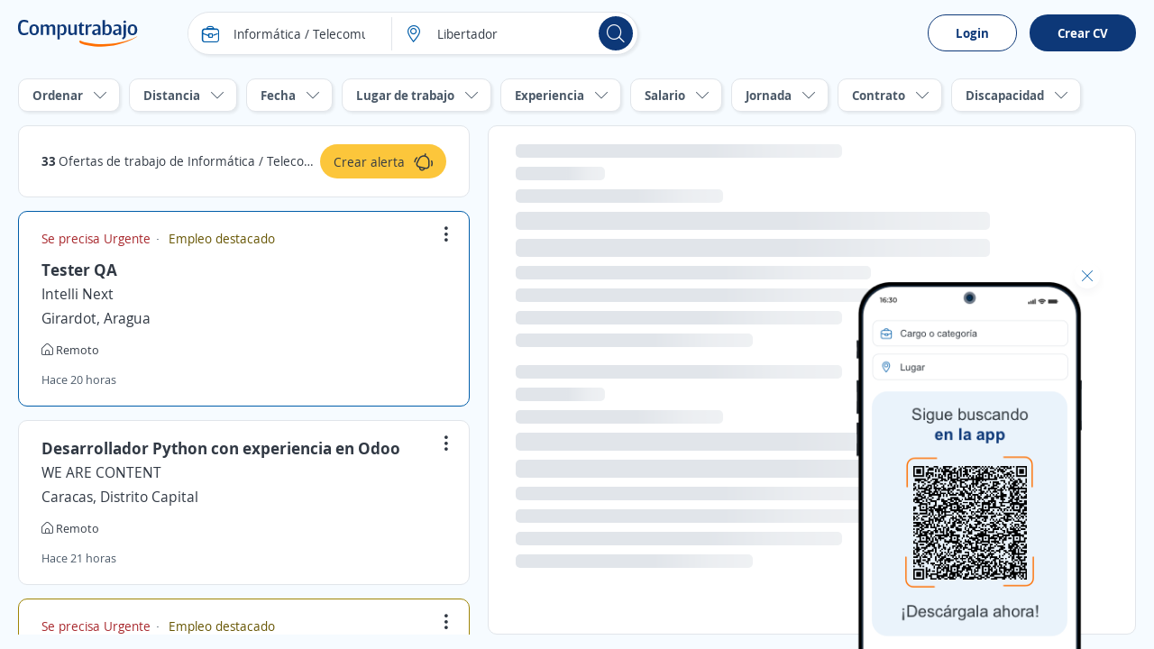

--- FILE ---
content_type: application/javascript
request_url: https://cp.ct-stc.com/web8/20251216.02_01.27/c/bundles/js/offerssplitgrid.apply.bundle.min.js?v=VsIZ24KB_xjBaJN_yzlU7ofVl8o
body_size: 7805
content:
(function(n,t){function ei(){oi();si()}function oi(){t(document).on("click",gt,function(){n.coverletter&&n.coverletter.enable&&hi()&&t.ajax({url:n.coverletter.acUrl+n.coverletter.attachUrl,type:"POST",data:ci(),dataType:"json",xhrFields:{withCredentials:!0},beforeSend:function(){r.loadingContainer.removeClass(i);r.applyContainer.addClass(i)},success:function(t){vi(t.Success,t.Message);yi(t);n.coverletter.updated=t.Success;n.coverletter.sendedid=t.Id},failure:function(n){alert(n.responseText)},error:function(n,t,i){alert(t+": "+i)},complete:function(){t(h).addClass(i);t(c).removeClass(f);r.loadingContainer.addClass(i);r.applyContainer.removeClass(i)}})});t(document).on("change",l,function(){n.coverletter&&n.coverletter.enable&&(n.coverletter.idcle=t(this).val(),lt()&&rt())});t(document).on("click",ri,function(){n.coverletter.idcle=n.coverletter.idnewcl;rt();n.coverlettergenai&&n.coverlettergenai.enable&&t.ajax({url:n.coverlettergenai.acUrl+n.coverlettergenai.attachUrlGenAI,type:"POST",data:ai(),dataType:"json",xhrFields:{withCredentials:!0},beforeSend:function(){t(et).removeClass(i);t(b).addClass(i)},success:function(n){n.success&&gi(n)},error:function(n,t,i){alert(t+": "+i)},complete:function(){t(et).addClass(i);t(k).removeClass(f);t(h).removeClass(i);t(c).addClass(f)}})})}function si(){t(document).on("click",bt,function(){at()});t(document).on("click",ui,function(){at()});t(document).on("click",dt,function(){t(h).addClass(i);t(c).removeClass(f)});t(document).on("click",kt,function(){di()});t(document).on("click",ft,function(){t(b).removeClass(i);t(k).addClass(f)});t(document).on("click",ii,function(){t(b).addClass(i);t(k).removeClass(f)})}function hi(){return r.isSelectedNewCoverletter&&(t(s).val()==""||t(u).val()=="")?!1:!n.coverletter.updated||n.coverletter.sendedid!==n.coverletter.idcle||t(p).val()!==t(u).val()?!0:(t(h).addClass(i),t(c).removeClass(f),!1)}function ci(){return{idpe:n.coverletter.idpe,idce:n.coverletter.idce,idoe:n.coverletter.idoe,title:t(s).val(),description:t(u).val(),descriptionorigin:t(p).val(),idcle:n.coverletter.idcle,idme:n.coverletter.idme,save:r.isSelectedSaveNewCoverletterWithTemplate,originid:t(d).val()}}function li(){return{idcle:n.coverletter.idcle,idce:n.coverletter.idce,idpe:n.coverletter.idpe}}function ai(){return{idpe:n.coverlettergenai.idpe,idce:n.coverlettergenai.idce,idoe:n.coverlettergenai.idoe,idcve:n.coverlettergenai.idcve,idusre:n.coverlettergenai.idusre}}function vi(n,t){n?(r.textResultError.addClass(i),r.textResultError.text(o),r.textResultOk.removeClass(i),r.textResultOk.text(t)):(r.textResultOk.addClass(i),r.textResultOk.text(o),r.textResultError.removeClass(i),r.textResultError.text(t))}function yi(r){r&&r.AddOption&&(t(l).prepend(new Option(t(s).val(),r.Id)),t(l).val(r.Id),t(it).removeClass(i),n.coverletter.idcle=r.Id,t(v).addClass(i),t(p).val(t(u).val()),t(e).addClass(i),t(e).removeClass(a),t(ut).prop("checked",!1))}function pi(n){t(u).val(n.DescriptionValue);t(p).val(n.DescriptionValue);t(s).val(n.TitleValue);t(v).removeClass(n.TitleClassRemove).addClass(n.TitleClassAdd);t(w).removeClass(n.DivDescClassRemove).addClass(n.DivDescClassAdd);t(d).val(n.CoverLetterOriginId)}function lt(){return n.coverletter.idcle==n.coverletter.idnotcl?(bi(),!1):r.isSelectedNewCoverletter?(wi(),!1):(ki(),!0)}function wi(){t(u).val(o);t(s).val(o);t(v).removeClass(i);t(w).removeClass(i);t(tt).removeClass(i);t(e).removeClass(i);t(e).addClass(a)}function bi(){t(u).val(o);t(s).val(o);t(v).addClass(i);t(e).addClass(i);t(e).removeClass(a);t(w).addClass(i);n.coverletter.updated||(t(h).addClass(i),t(tt).addClass(i),t(c).removeClass(f))}function ki(){t(tt).removeClass(i);t(e).addClass(i);t(e).removeClass(a);t(v).addClass(i);t(w).removeClass(i)}function di(){let t=n.coverletter.premiumLandingUrl;t&&(n.location.href=t)}function rt(){t.ajax({url:n.coverletter.acUrl+n.coverletter.getUrl,type:"POST",data:li(),dataType:"json",xhrFields:{withCredentials:!0},success:function(n){n.Success?pi(n):console.log("FAIL GET COVERLETTER")},failure:function(n){alert(n.responseText)},error:function(n,t,i){alert(t+": "+i)}})}function gi(n){t(ot).removeClass(i);t(st).removeClass(i);t(ht).removeClass(i);t(ct).addClass(y);t(u).addClass(y);n.coverLetterGenAI.ShowSelectCoverLetter||(t(e).addClass(i),t(e).removeClass(a));t(l).length>0&&t(it).addClass(i);t(s).val(n.coverLetterGenAI.Title);t(u).val(n.coverLetterGenAI.Description);t(d).val(n.coverLetterGenAI.OriginId);t(g).length&&t(g).html(t("#title-postapply-cover-letter-ai").val());t(nt).length&&t(nt).html(t("#subtitle-postapply-cover-letter-ai").val())}function at(){t(g).length&&t(g).html(t("#title-postapply-cover-letter").val());t(nt).length&&t(nt).html(t("#subtitle-postapply-cover-letter").val());t(ft).length>0&&(t(b).addClass(i),t(k).removeClass(f));t(ot).addClass(i);t(st).addClass(i);t(ht).addClass(i);t(ct).removeClass(y);t(u).removeClass(y);t(h).removeClass(i);t(c).addClass(f);t(u).val(o);t(s).val(o);n.coverletter.idcle=t(l).find("option:first").val();t(l).val(n.coverletter.idcle);t(it).removeClass(i);t(d).val(wt);lt()&&rt()}if(!n||!t)throw"Missing mandatory dependency in 'coverletters.js'";const vt="[data-offers-grid-detail-container]",yt="[data-offers-grid-apply-container]",pt="[data-offers-grid-loading-container]",i="hide",f="overlay",o="",a="hor",y="add_info_top",wt=1,s="[coverlettertitle]",v="[divcoverlettertitle]",u="[coverletterdesc]",p="[coverletterdescorigin]",w="[divcoverletterdesc]",h="[box-coverletter]",c="[box-coverletter-overlay]",tt="[box-update-button]",bt="[open-box-coverletter]",kt="[redirect-landing-premium]",dt="[hide-box-coverletter]",l="[select-coverletter]",it="[divcoverletterselect]",gt="[attach-coverletter]",ni="[textresult-ok]",ti="[textresult-error]",e="[coverletter-save-div]",ut="[coverletter-save-template]",ft="[open-box-show-coverletter-ai]",b="[box-selection-coverletter-ai]",k="[box-show-ai-coverletter-overlay]",ii="[close-box-coverletter-ai]",d="[coverletterorigin]",et="[box-loading-ai]",ri="[open-box-coverlletter-with-ai]",ui="[open-box-coverletter-mobile]",ot="[iconai]",st="[infoai]",ht="[disclaimerai]",ct="[data-textarea-mobile]",g="[data-title-postapply-cover-letter]",nt="[data-subtitle-postapply-cover-letter]",r={get detailContainer(){return t(vt)},get applyContainer(){return t(yt)},get loadingContainer(){return t(pt)},get textResultOk(){return t(ni)},get textResultError(){return t(ti)},get isSelectedNewCoverletter(){return n.coverletter.idcle==n.coverletter.idnewcl},get isSelectedSaveNewCoverletterWithTemplate(){return t(ut).is(":checked")}};try{ei()}catch(fi){console.error(fi)}})(window,$),function(n,t){function ot(){st();ct();ht()}function st(){t(document).on("click",it,function(){let u=t("input[name=hdv]:checked").data().valFid;lt(u)?t.ajax({url:n.postapplycv.acUrl+n.postapplycv.attachUrl,type:"POST",data:at(u),dataType:"json",cache:!1,contentType:!1,processData:!1,xhrFields:{withCredentials:!0},beforeSend:function(){r.loadingContainer.removeClass(i);r.applyContainer.addClass(i)},success:function(t){s(t.Success,t.Message);vt(t);yt(t);pt(t);n.postapplycv.updated=t.Success;n.postapplycv.sendedid=t.Id},failure:function(n){alert(n.responseText)},error:function(n,t,i){alert(t+": "+i)},complete:function(){t(e).addClass(i);t(o).removeClass(f);r.loadingContainer.addClass(i);r.applyContainer.removeClass(i)}}):(t(e).addClass(i),t(o).removeClass(f))})}function ht(){t(document).on("click",nt,function(){t(e).removeClass(i);t(o).addClass(f)});t(document).on("click",k,function(){t(e).addClass(i);t(o).removeClass(f)});t(document).on("click",d,function(){const n=t(u)[0];n&&n.click()});t(document).on("click",g,function(){if(document.querySelector(u).files[0])t(e).removeClass(i),t(o).addClass(f);else{const n=t(u)[0];n&&n.click()}})}function ct(){t(document).on("change",u,function(){wt()&&bt()})}function lt(t){return n.postapplycv&&(n.postapplycv.sendedid!=t||n.postapplycv.nocvs)}function at(t){var i=new FormData;return i.append("Cv",document.querySelector(u).files[0]),i.append("Fid",t),i.append("Idpe",n.postapplycv.idpe),i.append("Idce",n.postapplycv.idce),i.append("Idue",n.postapplycv.idue),i.append("Idme",n.postapplycv.idme),i}function s(n,t){n?(r.textResultError.addClass(i),r.textResultError.text(h),r.textResultOk.removeClass(i),r.textResultOk.text(t)):(r.textResultOk.addClass(i),r.textResultOk.text(h),r.textResultError.removeClass(i),r.textResultError.text(t))}function vt(n){n&&n.IsNew&&(t("[new-file]").attr("data-val-fid",n.Id),t("[new-file]").data("valFid",n.Id),t("[new-file]").removeAttr("new-file"),t("[new-file-label]").removeAttr("new-file-label"))}function yt(n){n&&n.ShowButtonNoAttachCV?(t(y).removeClass(i),t(v).addClass(i)):(t(y).addClass(i),t(v).removeClass(i))}function pt(n){t(a).removeClass(l).removeClass(c);t(a).addClass(n.IconShowButton);t(tt).text(n.TextShowButton)}function wt(){t("[new-file-label]").remove();let h=document.querySelector(u).files[0];if(!h)return!1;let c=h.size,l=n.postapplycv.maxsize;if(c>l*ft)return s(!1,n.postapplycv.errormaxsize),t(e).addClass(i),t(o).removeClass(f),document.querySelector(u).value="",!1;let r=h.name.split(".").pop().toLowerCase();return r&&r!=="pdf"&&r!=="doc"&&r!=="docx"?(s(!1,n.postapplycv.errorextension),t(e).addClass(i),t(o).removeClass(f),document.querySelector(u).value="",!1):!0}function bt(){let r=document.querySelector(u).files[0],s=r.name.split(".").pop().toLowerCase(),h=kt(s),c='<label class="radio w100" new-file-label><input type="radio" name="hdv" checked="true" data-val-fid="'+n.postapplycv.newidencrypted+'" data-val-fname="'+r.name+'" cv-selected new-file><span class="input"><\/span><span class="label_box"><span class="icon '+h+'"><\/span>'+r.name+"<\/span><\/label>";t("#fileList").prepend(c);t("[new-file]")[0]&&t("[new-file]")[0].click();t(e).removeClass(i);t(o).addClass(f);n.postapplycv.fileid=n.postapplycv.newidencrypted;n.postapplycv.filename=r.name}function kt(n){return n=="pdf"?c:l}if(!n||!t)throw"Missing mandatory dependency in 'cvfiles.js'";const p="[data-offers-grid-detail-container]",w="[data-offers-grid-apply-container]",b="[data-offers-grid-loading-container]",i="hide",f="overlay",h="",e="[box-cv]",o="[box-cv-overlay]",u="[upload-cv]",k="[hide-box-cv]",d="[data-file-upload]",g="[data-file-upload-no-hdv]",nt="[open-box-cv]",c="i_pdf_file",l="i_doc_file",a="[attach-cv-button-icon]",tt="[attach-cv-button-text]",v="[attach-cv-button]",y="[no-attach-cv-button]",it="[attach-cv]",rt="[textresult-ok]",ut="[textresult-error]",ft=1023,r={get detailContainer(){return t(p)},get applyContainer(){return t(w)},get loadingContainer(){return t(b)},get textResultOk(){return t(rt)},get textResultError(){return t(ut)}};try{ot()}catch(et){console.error(et)}}(window,$),function(n,t,i){function ei(){oi();gi();nr();tr();rr()}function oi(){t(document).on("click","["+b+"]",function(){var t=this.dataset;if(t&&n.applyData&&t.hrefOfferApply.length){let n=a(t);n&&s(n)}})}function si(){let i=t(".show[shortcut-child]");if(i&&i.length>0&&i.removeClass("show"),n.ismobile){let n=t(".show_popup[data-slide-popup]");n&&n.length>0&&n.removeClass(w)}}function s(u){if(n._IsUserLogged()){if(gr(u)){const f=n.applyData.litApplyInsertCorrect;if(u.__RequestVerificationToken&&n.killerquestionview.isAutoApply){let t=u.__RequestVerificationToken;document.cookie="__RequestVerificationToken="+t+";domain="+n.cookiesData.domain+" ;path=/; secure; samesite=none"}t.ajax({url:u.url,type:"POST",data:u,dataType:"json",xhrFields:{withCredentials:!0},beforeSend:function(){r.detailContainer.scrollTop(0);wi();ti.html("");ru(u.oi);hi()},success:function(t){ai(t);hr();dr(t);nu(t);si();t.type===n.applyData.offerAppliedOK&&(iu(),setTimeout(function(){tu(f)},300),i.AddAppliedOffer(u.oi))},error:function(){rt()},complete:function(n){bi(n)}})}}else uu(u,1),it(u)}function hi(){ii&&n.innerWidth<=ri&&!n.ismobile&&(r.body.classList.add(p),r.overlay.classList.remove(u),r.overlay.addEventListener("click",function(){t(this).addClass(u);r.body.classList.remove(p);t("."+l).removeClass(l)},{once:!0}),r.detailContainer.parent().addClass(l))}function ci(t){var i="";let r=li(t);const u=n.location.href.includes("?")?"&":"?";if(n.location.href.includes("#")){const f=n.location.href.split("#");i=f[0]+u+ACTION_PARAM+"="+r+"#"+t.oi}else i=n.location.href+u+ACTION_PARAM+"="+r+"&"+ADITIONAL_PARAM+"="+t.oi;n.location.href=t.urlLogin+"?refer="+encodeURIComponent(i)}function li(n){return n.shortcut?ACTION_APPLY_SHORTCUT:n.story?ACTION_APPLY_STORY:ACTION_APPLY_DETAIL}function ai(t){if(t.redirect)vi(t.url);else if(t.showhtml)ki(t.html);else if(t.htmlpopup)yi(t.htmlpopup);else if(t.replace)pi(t);else switch(t.type){case n.applyData.notLoggedUser:it(t);break;default:rt();console.log("CASO NO CONTROLADO -> "+t.type)}}function vi(t){t&&(n.location.href=t,h())}function it(i){USE_LOGIN_SECURE?ci(i):(i.hrefOfferApply&&t("[url-action-login]").val(i.hrefOfferApply),t("[access-popup-container]").length?(t("[data-access-overlay]").removeClass("hide"),t("[access-popup-container]").removeClass("hide"),ft(i)):t("#partial-popup-access").load(n.upa,function(){ft(i)}),h())}function rt(){r.detailContainerError.removeClass(u)}function yi(n){t("#popup-apply").length&&(t("#popup-apply").html(n),t("[popup-apply-overlay]").removeClass(u),h())}function pi(n){if($container=t("["+n.container+"]"),$container){for(let t in n.dic)$container.find("["+t+"]").attr(t,n.dic[t]);ir($container)}}function wi(){r.loadingContainer.removeClass(u);r.detailContainer.addClass(u);r.applyContainer.addClass(u);r.applyContainer.html(f);r.reapplyContainer.addClass(u);r.detailContainerError.addClass(u)}function bi(n){(n&&n.responseJSON&&n.responseJSON.hideloadingofferdata||r.detailContainerError.hasClass(u)==!1)&&(r.loadingContainer.addClass(u),et(r.applyContainer)&&!c&&r.detailContainerError.hasClass(u)&&r.detailContainer.removeClass(u))}function ki(n){n&&(r.applyContainer.html(n),ut())}function ut(){r.detailContainer.addClass(u);r.detailContainerError.addClass(u);r.applyContainer.removeClass(u);r.applyContainer.scrollTop(0);n.ismobile&&r.popupContainer.addClass(w);h()}function di(){r.detailContainer.removeClass(u);r.detailContainerError.addClass(u);r.applyContainer.addClass(u)}function gi(){t(document).on("click","[close-popup-apply]",function(){t("#popup-apply").html(f);t("[popup-apply-overlay]").addClass(u)})}function nr(){t(document).on("click","["+yt+"]",function(){di()})}function tr(){}function ft(t){n.accessData.actionClickAttr=t.story?d+"]["+bt+"='"+t.oi+"'":t.shortcut?k+"][oi='"+t.oi+"'":b}function et(n){return n.is(":empty")}function ir(n){n.removeClass(u);c=!0}function h(){c=!1}function rr(){t(document).on("click","[data-apply-ac-kq]",function(){var t=this.dataset;let i=n.IsKQConversational();if(t&&n.applyData&&t.hrefOfferApply.length&&(i||sr())){let r=or(t,i);n.postapplykq={id:r.oi};s(r)}})}function ur(){let n=t("["+o+"]"),r=t("#AutoKillerActive").val(),i=[];t("[div-kq]").each(function(){let r=this.dataset;$this=t(this);r&&r.divKqId&&i.push({Id:t("#KillerQuestions_"+r.divKqId+"__Id").val(),EncryptedIdOffer:n.find("#EncryptedOfferId").val(),Type:t("#KillerQuestions_"+r.divKqId+"__Type").val(),IdStatus:t("#KillerQuestions_"+r.divKqId+"__IdStatus").val(),Title:t("#KillerQuestions_"+r.divKqId+"__Title").val(),Order:t("#KillerQuestions_"+r.divKqId+"__Order").val(),Score:t("#KillerQuestions_"+r.divKqId+"__Score").val(),EsBBDD:t("#KillerQuestions_"+r.divKqId+"__EsBBDD").val(),Action:t("#KillerQuestions_"+r.divKqId+"__Action").val(),Autoexclude:t("#KillerQuestions_"+r.divKqId+"__Autoexclude").val(),OpenQuestion:t("#KillerQuestions_"+r.divKqId+"__OpenQuestion").val()?t("#KillerQuestions_"+r.divKqId+"__OpenQuestion").val():f,ClosedQuestion:{SelectedOption:{Value:t("input[name='KillerQuestions["+r.divKqId+"].ClosedQuestion']:checked").val()?t("input[name='KillerQuestions["+r.divKqId+"].ClosedQuestion']:checked").val():f}},DataOptions:fr(r.divKqId)})});return{KillerQuestions:i,AutoKillerActive:r,EncryptedCvId:n.find("#EncryptedCvId").val(),EncryptedCandidateId:n.find("#EncryptedCandidateId").val()}}function fr(n){let i=t("input[name='KillerQuestions["+n+"].ClosedQuestion']:checked").val()?t("input[name='KillerQuestions["+n+"].ClosedQuestion']:checked").val():f;return i?[{Id:t("#KillerQuestions_"+n+"__DataOptions_"+i+"__Id").val(),Answer:t("#KillerQuestions_"+n+"__DataOptions_"+i+"__Answer").val(),Score:t("#KillerQuestions_"+n+"__DataOptions_"+i+"__Score").val()}]:null}function er(){const t=[],n=document.querySelector("["+o+"]");if(!n)return console.error("Formulario de killer questions no encontrado"),t;var u=n.querySelectorAll("[data-step]");u.forEach(function(n){var i=n.querySelector('input[type="hidden"]'),r;i&&i.name&&(r=i.value,t.push({Id:i.name,OpenQuestion:r?r.trim():f}))});const e=document.querySelector("#AutoKillerActive").value,i=n.querySelector("#EncryptedCvId"),r=n.querySelector("#EncryptedCandidateId");return{KillerQuestions:t,AutoKillerActive:e,EncryptedCvId:i?i.value:f,EncryptedCandidateId:r?r.value:f}}function a(t){let i=t.hrefOfferApply,r=t.hrefAccess;location.protocol!=="https:"||i.includes("localhost")||(i=i.replace("http://","https://"),r!=undefined&&(r=r.replace("http://","https://")));let u={url:i,urlLogin:r,ismobile:n.ismobile};const f=i.slice(i.indexOf("?")+1).split("&");return f.map(function(n){const t=n.split("=");u[t[0]]=decodeURIComponent(t[1])}),u}function or(i,r){let u=i.hrefOfferApply;location.protocol!=="https:"||u.includes("localhost")||(u=u.replace("http://","https://"));let e=t("["+o+"]").find('input[name="__RequestVerificationToken"]').val(),s=r?er():ur(),f={url:u,__RequestVerificationToken:e,KQModel:s,applyfromkq:!0,ismobile:n.ismobile};const h=u.slice(u.indexOf("?")+1).split("&");return h.map(function(n){const t=n.split("=");f[t[0]]=decodeURIComponent(t[1])}),f}function sr(){return t("["+o+"]").valid()}function hr(){n.contactmethod&&(cr(n.contactmethod.cookie)?(t(kt).removeClass(u),t(ni).remove()):(t(dt).removeClass(u),t(gt).remove()))}function cr(n){return!lr(n)||ar(n)?!0:!1}function lr(n){return document.cookie.split(";").some(t=>t.trim().startsWith(n+"="))}function ar(n){const t=document.cookie.split(";");for(let i=0;i<t.length;i++){const[u,r]=t[i].trim().split("=");if(u===n)return!r||r.trim()===""}return!0}function vr(){let t=pr();if(t){const i=new Date;i.setFullYear(i.getFullYear()+1);const r=";expires="+i.toUTCString(),u=";domain="+n.contactmethod.cd;document.cookie=n.contactmethod.cookie+"="+t+r+u+"; path=/; secure; SameSite=None"}}function yr(){t(tt).is(":visible")==!1&&t(tt).removeClass(u)}function pr(){let n="",i=t(nt);return i.length&&i.each(function(){const i=t(this).data("type"),r=t(this).is(":checked");n+=`${i}_${r}||`}),n}function wr(t){t&&n.kpi({kpi:t})}function br(i,r){let u=i.lo?i.lo:f,e=i.ca?i.ca:f,o=i.car?i.car:f,s=i.sourceid?i.sourceid:f,h=i.sourcekpi?i.sourcekpi:f,c=i.hidp?i.hidp:f;const l=i.oi?i.oi:f;t.ajax({url:n.apply.acUrl+n.apply.setAlertUrl,type:"POST",data:{lo:u,ca:e,hidp:c,car:o,sourceAlertId:s,sourceAlertKpi:h,remove:r,orig:4,oi:l},datatype:"json",xhrFields:{withCredentials:!0},success:function(n){kr(n)},error:function(n,t,i){console.log(i)}})}function kr(t){t.message?ot(n.apply.alertMessageOK):t.error&&ot(t.error)}function ot(n){t(e).length&&t(e).removeClass(u);t(e).animate({opacity:1}).text(n);setTimeout(function(){t(e).animate({opacity:0})},3e3);setTimeout(function(){t(e).addClass(u).css("opacity","")},5e3)}function dr(n){if(n.autocreatealert){const n=t(g)[0];n&&n.click()}}function gr(t){return!t.applyfromkq&&n.postapplykq&&n.postapplykq.id==t.oi&&!et(r.applyContainer)?(ut(),!1):!0}function nu(i){(i.type===5||i.type===6)&&i.result.toLowerCase()=="offerappliedok"&&n.applyData&&t("input#conversionsPieApply").length>0&&n.SendPixelScripts(t("input#conversionsPieApply").val(),n.conversions.oie)}function tu(i){n.applyData.menuApplies&&(t("#tagsave").length&&t("#tagsave").removeClass("hide"),t("[msg-apply]").animate({opacity:1}).text(i),v=n.setTimeout(function(){t("[msg-apply]").animate({opacity:0})},3e3),y=n.setTimeout(function(){t("[msg-apply]").removeClass("save dB").css("opacity","").text(n.applyData.menuApplies)},5e3))}function iu(){t(".i_post").addClass("icon_sel");setTimeout(function(){t(".i_post").removeClass("icon_sel")},300);t("#tagsave").length&&t("#tagsave").addClass("hide");t("[msg-apply]").addClass("save dB");t("[msg-apply]").css("opacity",0);n.clearTimeout(v);n.clearTimeout(y)}function ru(t){t&&(n._CreateSearchIdCookie&&n._CreateSearchIdCookie(t),n._CreateModelVersionCookie&&n._CreateModelVersionCookie(t))}function uu(t,i){const f=document.querySelector('meta[name="meta_ctp"]');if(t&&f){let e=new URLSearchParams(t.url),o=e?e.get("lc"):"";const s=f.content,h=`${ui}${s}`;let r=`${h}=${t.oi}|${o}`;const u=new Date;if(u.setTime(u.getTime()+i*864e5),r+=`; expires=${u.toUTCString()}`,n.cookiesData&&n.cookiesData.domain){const t=n.cookiesData.domain.split(".");r+=`; domain=.${t.slice(1).join(".")}`}r+="; path = /";document.cookie=r}}if(!n||!t||!i)throw"Missing mandatory dependency in 'offerssplitgrid-apply.js'";let v,y;var c=!1;const st="data-offers-grid-detail-container",ht="data-offers-grid-detail-container-error",ct="data-offers-grid-apply-container",lt="data-offers-grid-loading-container",at="data-offers-grid-reapply-container",vt="data-offers-grid-detail-popup",u="hide",p="flowHid",f="",w="show_popup",b="data-apply-ac",yt="back-show-detail-container-click",o="form-apply-kq",pt="textresult-ok",wt="textresult-error",k="shortcut-apply-ac",d="story-apply-ac",bt="data-story-oi",g="[create-alert-postapply]",nt="[contact-method]",kt="[div-contactmethod-enable]",dt="[div-contactmethod-disabled]",tt="[div-contactmethod-explain]",gt="[create-alert-postapply-enable]",ni="[create-alert-postapply-disabled]",e="#createAlert_ok",ti=t("#partial-popup-access"),ii=n.responsiveDetailPopup,l="show_detail",ri=1023,ui="popup_offerid_",r={get detailContainer(){return t("["+st+"]")},get detailContainerError(){return t("["+ht+"]")},get applyContainer(){return t("["+ct+"]")},get loadingContainer(){return t("["+lt+"]")},get reapplyContainer(){return t("["+at+"]")},get textResultOk(){return t("["+pt+"]")},get textResultError(){return t("["+wt+"]")},get popupContainer(){return t("["+vt+"]")},get body(){return document.querySelector("body")},get overlay(){return document.querySelector("[data-overlay]")}};try{ei()}catch(fi){console.error(fi)}t(document).on("click",g,function(){var n=this.dataset;n?br(n,!this.checked):alert("Error al crear la alerta")});t(document).on("click",nt,function(){if(n.contactmethod.sendedkpi==!1){let t=this.dataset;wr(t.kpi);n.contactmethod.sendedkpi=!0}yr();vr()});t(document).on("click","["+k+"]",function(){var t=this.dataset;if(t&&n.applyData&&t.hrefOfferApply.length){let n=a(t);n.shortcut=!0;n&&s(n)}});t(document).on("click","["+d+"]",function(){var t=this.dataset;if(t&&n.applyData&&t.hrefOfferApply.length){let n=a(t);n.story=!0;n&&s(n)}})}(window,$,appliedOffersService),function(n,t,i){function gt(){ni();ti();ii();ri()}function ni(){t(document).on("click",b,function(){rt();s?et(!0):yi()});t(document).on("click",ht+","+h,function(){pi()})}function ti(){t(document).on("click",at,function(n){n.preventDefault();let i=t(this).data().is;i&&ei(i)})}function ii(){if(s)t(document).on("click",lt,function(){et(!1);tt()})}function ri(){t(document).on("click",d,function(){wi()})}function tt(){n._IsUserLogged()&&u.boxCompare&&(u.boxCompare.removeClass(r),rt(),ut(!1));ui()}function ui(){e.skills&&e.skillCount>y&&(e.skills.forEach(function(n,t){t>=y&&n.classList.add(r)}),u.seeMoreCounter.text(e.skillCount-y),u.seeMoreSkills&&u.seeMoreSkills.classList.remove(r))}function fi(){let i=t("[form-apply-kq]").find('input[name="__RequestVerificationToken"]').val();const r=p();t.ajax({url:n.urlac+bt,type:"POST",data:{__RequestVerificationToken:i},dataType:"json",xhrFields:{withCredentials:!0},success:function(t){t.success&&n.localStorage.setItem(r,t.skills)},error:function(n){console.log(n)}})}function ei(i){t.ajax({url:n.urlac+kt,type:"POST",data:oi(i),dataType:"json",processData:!1,contentType:!1,xhrFields:{withCredentials:!0},success:function(n){n.success&&(vi(i),ai(i),ut(!0),s&&ot())},error:function(n){console.log(n)}})}function oi(n){let t=new FormData;return t.append("skills",n),t.append("device",si()),t.append("isSkillEncrypted",!0),t}function si(){return i.IsAndroid()?2:i.IsApple()?3:i.IsWindowPhone()?4:0}function hi(){const n=it();return Object.keys(n)}function it(){const i=p(),t=n.localStorage.getItem(i);return t?JSON.parse(t):JSON.parse("{}")}function p(){return`${st}_${wt}_${n._GetIC()}`}function rt(){s?t(c).children().remove():t(k).children().remove();let r=n.ExportSkillListId(),i=document.querySelectorAll("["+f+"]");i.length>0&&i.forEach(function(n){let t=n.getAttribute(f),u=n.innerText,i=r.includes(t);i||(s?li(t,u,i):ci(t,u,i))})}function ci(i,u,f){const e=f?l:a,o=f?r:"";let s=`<li class="dFlex vm_fx" data-is-skill-offer="${i}">
            <span class="icon i_check_circle_full fs20 ${e}" popup-icon-skill-offer></span>
            <p class="pAll10">${u}</p>
            <div class="mlAuto ${o}" btn-skill-offer>
            <a class="b_primary_inv tiny" data-is="${i}" btn-add-skill-offer>${n.skillOffer.litAdd}</a>
            </div>
        </li>`;t(k).append(s)}function li(i,u,f){const e=f?l:a,o=f?r:"";let s=`<li class="dFlex vm_fx mtB" data-is-skill-offer="${i}">
                    <span class="icon i_check_circle_full fs20 ${e}" popup-icon-skill-offer></span>
                    <p class="plB prB">${u}</p>
                    <div class="mlAuto ${o}" btn-skill-offer>
                    <a class="b_primary_inv tiny t_no_wrap t_ellipsis" data-is="${i}" btn-add-skill-offer>${n.skillOffer.litAdd}</a>
                    </div>
                </li>`;t(c).append(s)}function ut(n){let i=ft();i==0?(t(o).attr("style",g),n?setTimeout(()=>{t(o).addClass(r)},nt):t(o).addClass(r)):(t(o).removeClass(r),t(ct).text(i))}function ft(){let t=0,r=n.ExportSkillListId(),i=document.querySelectorAll("["+f+"]");return i.length>0&&i.forEach(function(n){let i=n.getAttribute(f),u=r.includes(i);u||(t+=1)}),t}function ai(i){let u=p(),r=it(),f=t("[data-is-skill-offer='"+i+"']"),e=i.toString(),o=f.children("p").text();r[e]=o;n.localStorage.setItem(u,JSON.stringify(r))}function vi(n){let i=t("[data-is-skill-offer='"+n+"']");i.children(vt).addClass(r);i.children(yt).removeClass(a).addClass(l)}function yi(){t(h).removeClass(r);t(w).removeClass(r)}function pi(){t(h).addClass(r);t(w).addClass(r);ot()}function et(n){t(b).toggleClass(r,n);t(c).toggleClass(r,!n)}function ot(){let n=ft();n==0&&(t(v).removeClass(r),setTimeout(()=>{t(v).attr("style",g)},nt),setTimeout(()=>{t(v).addClass(r)},"5000"))}function wi(){e.skills&&e.skills.forEach(function(n){n.classList.remove(r)});u.seeMoreSkills.classList.add(r)}if(!n||!t||!i||!n.skillOffer)throw"Missing mandatory dependency in 'skill-offer.js'";const r="hide",st="skill",o="[box-skill-offer]",w="[popup-skill-offer]",h="[overlay-skill-offer]",b="[show-popup-skill-offer]",ht="[hide-popup-skill-offer]",ct="[box-counter-skill-offer]",lt="[data-offers-grid-offer-item-container]",k="[popup-list-skill-offer]",c="[box-list-skill-offer]",f="data-skill-id",at="[btn-add-skill-offer]",vt="[btn-skill-offer]",yt="[popup-icon-skill-offer]",l="fc_ok",a="fc_aux_light",v="[success-skill-offer]",d="[seemore-skill-offer]",pt="[seemore-counter-skill-offer]",g="transition: height 0.3s ease-out, padding 0.3s ease-out, margin 0.5s ease-out; height: 0px; padding-top: 0px; padding-bottom: 0px; overflow: hidden; margin: 0px;",nt="3000",s=n.ismobile,wt=n.skillOffer.ip,y=n.skillOffer.skillToShow,bt="/ajax/getcandidateskills",kt="/ajax/addcommonskills",u={get boxCompare(){return t(o)},get seeMoreSkills(){return document.querySelector(d)},get seeMoreCounter(){return t(pt)}},e={get skills(){return document.querySelectorAll(`[${f}]`)},get skillCount(){return document.querySelectorAll(`[${f}]`).length}};n.ExportSkillListId=function(){return hi()};n.CheckSkillOfferBanner=function(){u.boxCompare.length&&tt()};n.CheckCandidateSkills=function(){n._IsUserLogged()&&fi()};try{gt();n._ExecMethodAfterCondition(n._IsMenuLoaded,n.CheckCandidateSkills);n._ExecMethodAfterCondition(n._IsMenuLoaded,n.CheckSkillOfferBanner)}catch(dt){console.error(dt)}}(window,$,deviceService);